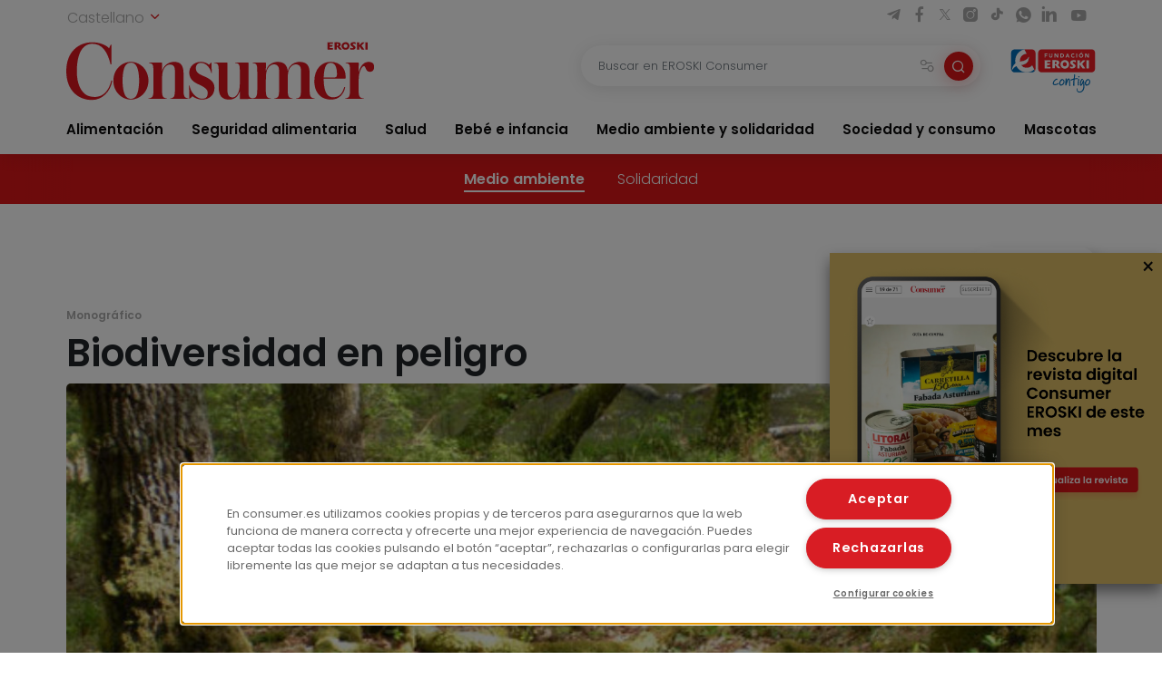

--- FILE ---
content_type: text/html; charset=UTF-8
request_url: https://www.consumer.es/medio-ambiente/biodiversidad.html
body_size: 11359
content:
 <!DOCTYPE html><html lang="es-ES"
prefix="og: https://ogp.me/ns#" > <head> <meta charset="UTF-8"> <meta name="viewport" content="width=device-width, initial-scale=1, shrink-to-fit=no"> <link rel="profile" href="http://gmpg.org/xfn/11"> <link rel="shortcut icon" type="image/png" href="https://www.consumer.es/app/themes/consumer/favicon.png"/> <link rel="icon" href="https://www.consumer.es/app/themes/consumer/c-consumer.png" sizes="32x32" /> <link rel="apple-touch-icon" href="https://www.consumer.es/app/themes/consumer/c-consumer.png" /> <link rel="preload" href="https://www.consumer.es/app/themes/consumer/assets/css/consumer.style.css" as="style"> <link rel="preload" href="https://www.consumer.es/app/themes/consumer/assets/font/2F22C0_0_0.woff2" as="font" type="font/woff2" crossorigin=""> <link rel="preload" href="https://www.consumer.es/app/themes/consumer/assets/font/2F22C0_1_0.woff2" as="font" type="font/woff2" crossorigin=""> <link rel="preload" href="https://www.consumer.es/app/themes/consumer/assets/font/consumer.ttf" as="font" type="font/ttf" crossorigin=""> <script>dataLayer = [{"idioma": "es","categoria": "Medio ambiente y solidaridad","subcategoria": "Medio ambiente","fecha_publicacion": "2010-06-22 01:17:14","autor": "Consumer","pagetype": "monografico"
}];</script><title>Biodiversidad en peligro | Consumer</title><link rel="canonical" href="https://www.consumer.es/medio-ambiente/biodiversidad.html" /><meta property="og:site_name" content="Consumer |" /><meta property="og:type" content="article" /><meta property="og:title" content="Biodiversidad en peligro | Consumer" /><meta property="og:url" content="https://www.consumer.es/medio-ambiente/biodiversidad.html" /><meta property="og:image" content="https://www.consumer.es/app/uploads/2019/07/img_bosque-rio.jpg" /><meta property="og:image:secure_url" content="https://www.consumer.es/app/uploads/2019/07/img_bosque-rio.jpg" /><meta property="og:image:width" content="580" /><meta property="og:image:height" content="435" /><meta property="article:published_time" content="2010-06-22T11:17:14Z" /><meta property="article:modified_time" content="2010-06-22T11:17:14Z" /><meta name="twitter:card" content="summary" /><meta name="twitter:domain" content="www.consumer.es" /><meta name="twitter:title" content="Biodiversidad en peligro | Consumer" /><meta name="twitter:image" content="https://www.consumer.es/app/uploads/2019/07/img_bosque-rio.jpg" /><script type="application/ld+json" class="aioseo-schema">{"@context":"https:\/\/schema.org","@graph":[{"@type":"WebSite","@id":"https:\/\/www.consumer.es\/#website","url":"https:\/\/www.consumer.es\/","name":"Consumer","publisher":{"@id":"https:\/\/www.consumer.es\/#organization"}},{"@type":"Organization","@id":"https:\/\/www.consumer.es\/#organization","name":"Eroski Consumer","url":"https:\/\/www.consumer.es\/","logo":{"@type":"ImageObject","@id":"https:\/\/www.consumer.es\/#organizationLogo","url":"https:\/\/www.consumer.es\/app\/themes\/consumer\/assets\/img\/logo-consumer.svg"},"image":{"@id":"https:\/\/www.consumer.es\/#organizationLogo"}},{"@type":"BreadcrumbList","@id":"https:\/\/www.consumer.es\/medio-ambiente\/biodiversidad.html#breadcrumblist","itemListElement":[{"@type":"ListItem","@id":"https:\/\/www.consumer.es\/#listItem","position":"1","item":{"@id":"https:\/\/www.consumer.es\/#item","name":"Inicio","description":"Las \u00faltimas novedades y la actualidad m\u00e1s completa con informaci\u00f3n rigurosa y pr\u00e1ctica para el Consumidor en Alimentaci\u00f3n, Salud, Beb\u00e9, Mascotas, etc.","url":"https:\/\/www.consumer.es\/"},"nextItem":"https:\/\/www.consumer.es\/medio-ambiente\/#listItem"},{"@type":"ListItem","@id":"https:\/\/www.consumer.es\/medio-ambiente\/#listItem","position":"2","item":{"@id":"https:\/\/www.consumer.es\/medio-ambiente\/#item","name":"Medio ambiente","url":"https:\/\/www.consumer.es\/medio-ambiente\/"},"previousItem":"https:\/\/www.consumer.es\/#listItem"}]},{"@type":"Person","@id":"https:\/\/www.consumer.es\/author\/consumer#author","url":"https:\/\/www.consumer.es\/author\/consumer","name":"consumer","image":{"@type":"ImageObject","@id":"https:\/\/www.consumer.es\/medio-ambiente\/biodiversidad.html#authorImage","url":"https:\/\/secure.gravatar.com\/avatar\/62d15df406338eb3dde2e1e7bb48789a?s=96&d=mm&r=g","width":"96","height":"96","caption":"consumer"}}]}</script><link rel='dns-prefetch' href='//s.w.org' /><link rel='stylesheet' id='consumer-style-css' href='https://www.consumer.es/app/themes/consumer/assets/css/consumer.style.css' type='text/css' media='all' /><script type='text/javascript' id='gtm-js-extra'>
var cns_gtm = {"key":"GTM-M47684D"};
</script><script type='text/javascript' src='https://www.consumer.es/app/themes/consumer/assets/js/components/gtm.js?ver=1' id='gtm-js'></script><script type='text/javascript' src='https://www.consumer.es/app/themes/consumer/assets/js/components/onetrustbikuma.js?ver=1' id='onetrustbikuma-js'></script><script type='text/javascript' src='https://www.consumer.es/wp/wp-includes/js/jquery/jquery.min.js?ver=3.6.0' id='jquery-core-js'></script><link rel="https://api.w.org/" href="https://www.consumer.es/wp-json/" /><link rel="alternate" type="application/json" href="https://www.consumer.es/wp-json/wp/v2/monografico/237954" /><link rel="EditURI" type="application/rsd+xml" title="RSD" href="https://www.consumer.es/wp/xmlrpc.php?rsd" /><link rel="wlwmanifest" type="application/wlwmanifest+xml" href="https://www.consumer.es/wp/wp-includes/wlwmanifest.xml" /> <meta name="generator" content="WordPress 5.8.2" /><link rel='shortlink' href='https://www.consumer.es/?p=237954' /><script type="application/ld+json">{"@context": "https://schema.org",
"@type": "Article","@id": "https://www.consumer.es/medio-ambiente/biodiversidad.html",
"url": "https://www.consumer.es/medio-ambiente/biodiversidad.html",
"mainEntityOfPage": "https://www.consumer.es/medio-ambiente/biodiversidad.html",
"headline": "Biodiversidad en peligro | EROSKI Consumer","description": "","articleBody": "","keywords": "","datePublished": "2010-06-22 13:17:14","dateModified": "2010-06-22 13:17:14","author": {"@type": "Person","name": "consumer","description": "","image": {"@type": "ImageObject","url": "https://secure.gravatar.com/avatar/?s=96&d=mm&r=g",
"height": 96,"width": 96
}},"publisher": {"@type": "Organization","@id": "https:\/\/www.consumer.es","name": "EROSKI Consumer","url": "https:\/\/www.consumer.es","sameAs": [
"https://twitter.com/eroskiconsumer",
"https://www.facebook.com/EroskiConsumer"
],"logo": {"@type": "ImageObject","url": "https://consumer.es/app/themes/consumer/assets/img/logo-consumer.svg",
"width": 300,"height": 56
},"contactPoint": {"@type": "ContactPoint","contactType": "customer support","telephone": "","url": "https:\/\/www.consumer.es\/contacto"}},"image": [
{"@type": "ImageObject","@id": "https://www.consumer.es/app/uploads/2019/07/img_bosque-rio.jpg",
"url": "https://www.consumer.es/app/uploads/2019/07/img_bosque-rio.jpg",
"width": 1200,"height": 900
}],"comment": [],"speakable": {"@type": "SpeakableSpecification","xpath": ["\/html\/head\/title","\/html\/head\/meta[@name='description']\/@content"]
},"isPartOf": {"@type": "WebPage","@id":"https://www.consumer.es/medio-ambiente/biodiversidad.html",
"name":"Biodiversidad en peligro | EROSKI Consumer","url":"https://www.consumer.es/medio-ambiente/biodiversidad.html",
"description":""
}}</script><link rel="icon" href="https://www.consumer.es/app/uploads/2024/01/cropped-android-chrome-512x512-1.png" sizes="32x32" /><link rel="icon" href="https://www.consumer.es/app/uploads/2024/01/cropped-android-chrome-512x512-1.png" sizes="192x192" /><link rel="apple-touch-icon" href="https://www.consumer.es/app/uploads/2024/01/cropped-android-chrome-512x512-1.png" /><meta name="msapplication-TileImage" content="https://www.consumer.es/app/uploads/2024/01/cropped-android-chrome-512x512-1.png" /> </head><body class="monografico-template-default single single-monografico postid-237954"><noscript><iframe src="https://www.googletagmanager.com/ns.html?id=GTM-M47684D" height="0" width="0" style="display:none;visibility:hidden"></iframe></noscript><header class="header" id="header-princicpal"> <nav class="navbar navbar-expand-lg navbar-light bg-white"> <div class="navbar-region-top"> <div class="content"> <div class="language-switcher"> <div class="dropdown show"> <a href="#" role="button" id="dropdownMenuLink" data-toggle="dropdown" aria-haspopup="true" aria-expanded="false"> Castellano <i class="icon icon-chevron-down"></i> </a> <div class="dropdown-menu" aria-labelledby="dropdownMenuLink"> <a cns-lang="eu" rel="nofollow" class="dropdown-item" href="https://www.consumer.es/eu/medio-ambiente-eu/biodibertsitatea-arriskuan.html">Euskara</a><a cns-lang="ca" rel="nofollow" class="dropdown-item" href="https://www.consumer.es/ca/medio-ambiente-ca/biodiversitat-en-perill.html">Català</a><a cns-lang="gl" rel="nofollow" class="dropdown-item" href="https://www.consumer.es/gl/medio-ambiente-gl/biodiversidade-en-perigo.html">Galego</a> </div> </div> </div> <div class="d-lg-block d-none"> <div class="icon-list-social"> <a href="https://t.me/eroskiconsumer" target="_blank" class="icon-enlace icon-list-social-link" title="telegram"> <span class="icon icon-telegram"></span> </a> <a href="https://es-es.facebook.com/EroskiConsumer" target="_blank" class="icon-enlace icon-list-social-link" title="facebook"> <span class="icon icon-facebook-solid"></span> </a> <a href="https://twitter.com/eroskiconsumer?ref_src=twsrc%5Egoogle%7Ctwcamp%5Eserp%7Ctwgr%5Eauthor" target="_blank" class="icon-enlace icon-list-social-link" title="twitter"> <span class="icon icon-twitterX"></span> </a> <a href="https://www.instagram.com/eroskiconsumer_/" target="_blank" class="icon-enlace icon-list-social-link" title="instagram"> <span class="icon icon-instagram-solid"></span> </a> <a href="https://www.tiktok.com/@eroskiconsumer" target="_blank" class="icon-enlace icon-list-social-link" title="tiktok"> <span class="icon icon-tiktok"></span> </a> <a href="https://whatsapp.com/channel/0029VaoAktf7z4kWlLOGnS0j" target="_blank" class="icon-enlace icon-list-social-link" title="whatsapp"> <span class="icon icon-whatsapp"></span> </a> <a href="https://www.linkedin.com/company/eroski-consumer/" target="_blank" class="icon-enlace icon-list-social-link" title="linkedin"> <span class="icon icon-linkedin-solid"></span> </a> <a href="https://www.youtube.com/c/eroskiconsumer" target="_blank" class="icon-enlace icon-list-social-link" title="youtube"> <span class="icon icon-youtube-solid"></span> </a> </div> </div> </div> </div> <div class="navbar-region-middle"> <div class="content"> <div class="sect-1"> <div class="content"> <span class="navbar-toggler" data-toggle="collapse" data-target=".navbarCollapseContent" aria-controls="navbarCollapseContent" aria-expanded="false" aria-label="Toggle navigation"> <span class="icon icon-menu"></span> </span> <div class="brand"> <a class="navbar-brand" href="https://www.consumer.es"><img alt="Logo EROSKI Consumer" title="Logo EROSKI Consumer" src="https://www.consumer.es/app/themes/consumer/assets/img/logo-consumer.svg" width="340" height="65"></a> </div> <div class="search-button"> <span class="searchbar-toggler" data-toggle="collapse" data-target=".searchbarCollapseContent.searchbar-general" aria-controls="searchbarCollapseContent.searchbar-general" aria-expanded="false" aria-label="Toggle navigation"> <span class="icon icon-search"></span> </span> </div> </div> </div> <div class="sect-2"> <div class="content"> <div class="searchbar searchbarCollapseContent searchbar-general collapse "> <form> <div class="form-field search-bar"> <div class="field-text"> <input type="text" class="form-control form-item" id="searchbar-text" form="filter-block" name="search" placeholder="Buscar en EROSKI Consumer" value="" /> <span class="filters-btn-transparent" data-toggle="collapse" data-target="#filter-block" aria-expanded="true" aria-controls="filter-block"> <span class="icon icon-filters"></span> <span class="d-none">Filtrar</span> </span> <button class="search-btn-round" type="submit" form="filter-block"> <span class="icon icon-search"></span> <span class="d-none">Buscar</span> </button> </div> </div> </form></div> <div class="fundacion d-lg-block d-none"> <a class="logo-fundacion" href="https://corporativo.eroski.es/quienes-somos/fundacion-eroski/" target="_blank"><img alt="Logo fundación EROSKI Consumer" title="Logo fundación EROSKI Consumer" src="https://www.consumer.es/app/themes/consumer/assets/img/logo-fundacion-es.svg" width="96" height="48"></a> </div> </div> </div> </div> <form class="filters collapse" id="filter-block" method="get" action="https://www.consumer.es/buscador"> <div class="content"> <div class="filters-header"> <span class="filters-title"><i class="icon icon-filters"></i>Filtros</span> <span class="filters-btn-close" data-toggle="collapse" data-target="#filter-block" aria-expanded="true" aria-controls="filter-block"><i class="icon icon-x"></i><span class="d-none">Cerrar</span></span> </div> <div class="applied-filters"></div> <div class="form-group"> <div class="accordion" id="accordion-filtros"> <div class="accordion-item"> <div class="accordion-header" id="filtros-canales-header"> <span class="accordion-tag" data-toggle="collapse" data-target="#filtros-canales" aria-expanded="true" aria-controls="filtros-canales">Canales</span> </div> <div id="filtros-canales" class="collapse show" aria-labelledby="filtros-canales-header" data-parent="#accordion-filtros"> <div class="accordion-body"> <div class="accordion" id="accordion-filtros-canales"> <div class="accordion-item"> <div class="accordion-header" id="accordion-header-canales"> <div class="accordion-toggler" data-toggle="collapse" data-target="#collapse-subcanales-19" aria-expanded="false" aria-controls="collapse-subcanales-19"> <div class="form-field form-field-checkbox"> <input type="checkbox" id="canal-19" value="19" name="canal[]" > <label for="canal-19" class="item-label">Alimentación</label> </div> </div> </div> <div id="collapse-subcanales-19" class="collapse" aria-labelledby="accordion-header-canales"> <div class="accordion-body"> <div class="form-field form-field-checkbox"> <input type="checkbox" id="canal-33" value="33" name="canal[]" data-parent="canal-19" > <label for="canal-33" class="item-label">Nutrición</label> </div> <div class="form-field form-field-checkbox"> <input type="checkbox" id="canal-35" value="35" name="canal[]" data-parent="canal-19" > <label for="canal-35" class="item-label">En la cocina</label> </div> </div> </div> </div> <div class="accordion-item"> <div class="accordion-header" id="accordion-header-canales"> <div class="accordion-toggler" data-toggle="collapse" data-target="#collapse-subcanales-21" aria-expanded="false" aria-controls="collapse-subcanales-21"> <div class="form-field form-field-checkbox"> <input type="checkbox" id="canal-21" value="21" name="canal[]" > <label for="canal-21" class="item-label">Seguridad alimentaria</label> </div> </div> </div> <div id="collapse-subcanales-21" class="collapse" aria-labelledby="accordion-header-canales"> <div class="accordion-body"> <div class="form-field form-field-checkbox"> <input type="checkbox" id="canal-37" value="37" name="canal[]" data-parent="canal-21" > <label for="canal-37" class="item-label">Consumo seguro</label> </div> <div class="form-field form-field-checkbox"> <input type="checkbox" id="canal-39" value="39" name="canal[]" data-parent="canal-21" > <label for="canal-39" class="item-label">Alimentos a detalle</label> </div> <div class="form-field form-field-checkbox"> <input type="checkbox" id="canal-41" value="41" name="canal[]" data-parent="canal-21" > <label for="canal-41" class="item-label">Riesgos y medidas</label> </div> </div> </div> </div> <div class="accordion-item"> <div class="accordion-header" id="accordion-header-canales"> <div class="accordion-toggler" data-toggle="collapse" data-target="#collapse-subcanales-23" aria-expanded="false" aria-controls="collapse-subcanales-23"> <div class="form-field form-field-checkbox"> <input type="checkbox" id="canal-23" value="23" name="canal[]" > <label for="canal-23" class="item-label">Salud</label> </div> </div> </div> <div id="collapse-subcanales-23" class="collapse" aria-labelledby="accordion-header-canales"> <div class="accordion-body"> <div class="form-field form-field-checkbox"> <input type="checkbox" id="canal-43" value="43" name="canal[]" data-parent="canal-23" > <label for="canal-43" class="item-label">Bienestar</label> </div> <div class="form-field form-field-checkbox"> <input type="checkbox" id="canal-45" value="45" name="canal[]" data-parent="canal-23" > <label for="canal-45" class="item-label">Problemas de salud</label> </div> </div> </div> </div> <div class="accordion-item"> <div class="accordion-header" id="accordion-header-canales"> <div class="accordion-toggler" data-toggle="collapse" data-target="#collapse-subcanales-25" aria-expanded="false" aria-controls="collapse-subcanales-25"> <div class="form-field form-field-checkbox"> <input type="checkbox" id="canal-25" value="25" name="canal[]" > <label for="canal-25" class="item-label">Bebé e infancia</label> </div> </div> </div> <div id="collapse-subcanales-25" class="collapse" aria-labelledby="accordion-header-canales"> <div class="accordion-body"> <div class="form-field form-field-checkbox"> <input type="checkbox" id="canal-47" value="47" name="canal[]" data-parent="canal-25" > <label for="canal-47" class="item-label">Embarazo</label> </div> <div class="form-field form-field-checkbox"> <input type="checkbox" id="canal-49" value="49" name="canal[]" data-parent="canal-25" > <label for="canal-49" class="item-label">Bebés y etapas</label> </div> <div class="form-field form-field-checkbox"> <input type="checkbox" id="canal-51" value="51" name="canal[]" data-parent="canal-25" > <label for="canal-51" class="item-label">Infancia y familia</label> </div> </div> </div> </div> <div class="accordion-item"> <div class="accordion-header" id="accordion-header-canales"> <div class="accordion-toggler" data-toggle="collapse" data-target="#collapse-subcanales-27" aria-expanded="false" aria-controls="collapse-subcanales-27"> <div class="form-field form-field-checkbox"> <input type="checkbox" id="canal-27" value="27" name="canal[]" > <label for="canal-27" class="item-label">Medio ambiente y solidaridad</label> </div> </div> </div> <div id="collapse-subcanales-27" class="collapse" aria-labelledby="accordion-header-canales"> <div class="accordion-body"> <div class="form-field form-field-checkbox"> <input type="checkbox" id="canal-53" value="53" name="canal[]" data-parent="canal-27" > <label for="canal-53" class="item-label">Medio ambiente</label> </div> <div class="form-field form-field-checkbox"> <input type="checkbox" id="canal-55" value="55" name="canal[]" data-parent="canal-27" > <label for="canal-55" class="item-label">Solidaridad</label> </div> </div> </div> </div> <div class="accordion-item"> <div class="accordion-header" id="accordion-header-canales"> <div class="accordion-toggler" data-toggle="collapse" data-target="#collapse-subcanales-29" aria-expanded="false" aria-controls="collapse-subcanales-29"> <div class="form-field form-field-checkbox"> <input type="checkbox" id="canal-29" value="29" name="canal[]" > <label for="canal-29" class="item-label">Sociedad y consumo</label> </div> </div> </div> <div id="collapse-subcanales-29" class="collapse" aria-labelledby="accordion-header-canales"> <div class="accordion-body"> <div class="form-field form-field-checkbox"> <input type="checkbox" id="canal-57" value="57" name="canal[]" data-parent="canal-29" > <label for="canal-57" class="item-label">Economía doméstica</label> </div> <div class="form-field form-field-checkbox"> <input type="checkbox" id="canal-59" value="59" name="canal[]" data-parent="canal-29" > <label for="canal-59" class="item-label">Motor</label> </div> <div class="form-field form-field-checkbox"> <input type="checkbox" id="canal-61" value="61" name="canal[]" data-parent="canal-29" > <label for="canal-61" class="item-label">Viajes</label> </div> <div class="form-field form-field-checkbox"> <input type="checkbox" id="canal-63" value="63" name="canal[]" data-parent="canal-29" > <label for="canal-63" class="item-label">Vivienda</label> </div> <div class="form-field form-field-checkbox"> <input type="checkbox" id="canal-65" value="65" name="canal[]" data-parent="canal-29" > <label for="canal-65" class="item-label">Nuevas tecnologías</label> </div> <div class="form-field form-field-checkbox"> <input type="checkbox" id="canal-67" value="67" name="canal[]" data-parent="canal-29" > <label for="canal-67" class="item-label">Bricolaje</label> </div> <div class="form-field form-field-checkbox"> <input type="checkbox" id="canal-69" value="69" name="canal[]" data-parent="canal-29" > <label for="canal-69" class="item-label">Educación</label> </div> </div> </div> </div> <div class="accordion-item"> <div class="accordion-header" id="accordion-header-canales"> <div class="accordion-toggler" data-toggle="collapse" data-target="#collapse-subcanales-31" aria-expanded="false" aria-controls="collapse-subcanales-31"> <div class="form-field form-field-checkbox"> <input type="checkbox" id="canal-31" value="31" name="canal[]" > <label for="canal-31" class="item-label">Mascotas</label> </div> </div> </div> <div id="collapse-subcanales-31" class="collapse" aria-labelledby="accordion-header-canales"> <div class="accordion-body"> <div class="form-field form-field-checkbox"> <input type="checkbox" id="canal-71" value="71" name="canal[]" data-parent="canal-31" > <label for="canal-71" class="item-label">Tener mascota</label> </div> <div class="form-field form-field-checkbox"> <input type="checkbox" id="canal-73" value="73" name="canal[]" data-parent="canal-31" > <label for="canal-73" class="item-label">Cuidados</label> </div> <div class="form-field form-field-checkbox"> <input type="checkbox" id="canal-75" value="75" name="canal[]" data-parent="canal-31" > <label for="canal-75" class="item-label">Convivencia y psicología</label> </div> </div> </div> </div> </div> </div> </div> </div> <div class="accordion-item"> <div class="accordion-header" id="filtros-tipos-header"> <span class="accordion-tag" data-toggle="collapse" data-target="#filtros-tipos" aria-expanded="true" aria-controls="filtros-tipos">Tipo de contenido</span> </div> <div id="filtros-tipos" class="collapse show" aria-labelledby="filtros-tipos-header"> <div class="accordion-body"> <div class="accordion" id="accordion-filtros-tipos"> <div class="accordion-item"> <div class="accordion-header" id="accordion-header-tipos"> <div class="form-field"> <input type="checkbox" id="tipo-articulo" name="type[]" value="articulo"> <label for="tipo-articulo">Artículos</label> </div> <div class="form-field"> <input type="checkbox" id="tipo-entrevista" name="type[]" value="entrevista"> <label for="tipo-entrevista">Entrevistas</label> </div> <div class="form-field"> <input type="checkbox" id="tipo-analisis_comparativo" name="type[]" value="analisis_comparativo"> <label for="tipo-analisis_comparativo">Análisis comparativos</label> </div> <div class="form-field"> <input type="checkbox" id="tipo-guia" name="type[]" value="guia"> <label for="tipo-guia">Guías</label> </div> <div class="form-field"> <input type="checkbox" id="tipo-video" name="type[]" value="video"> <label for="tipo-video">Vídeos</label> </div> <div class="form-field"> <input type="checkbox" id="tipo-infografia" name="type[]" value="infografia"> <label for="tipo-infografia">Infografías</label> </div> <div class="form-field"> <input type="checkbox" id="tipo-monografico" name="type[]" value="monografico"> <label for="tipo-monografico">Monográficos</label> </div> </div> </div> </div> </div> </div> </div></div> </div> <div class="form-group row"> <div class="col-6"> <div class="form-field"> <label for="fecha-from" class="item-label">Fecha desde</label> <div class="field-date"> <input type="date" class="form-control form-item" id="fecha-from" name="from" value=""> </div></div> </div> <div class="col-6"> <div class="form-field"> <label for="fecha-to" class="item-label">Hasta</label> <div class="field-date"> <input type="date" class="form-control form-item" id="fecha-to" name="to" value=""> </div></div> </div> </div> <div class="form-field"> <label for="firma" class="item-label">Autor</label> <div class="field-text"> <select id="firma" name="firma[]" class="form-control form-item select2"> </select> </div></div> <div class="form-actions"> <div class="form-group row"> <div class="col-6"> <input type="button" class="btn btn-outline-secondary filters-btn-clear" value="Borrar"> </div> <div class="col-6"> <input type="submit" class="btn btn-primary" value="Aplicar"> </div> </div> </div> </div> </form> </div> <div class="collapse navbarCollapseContent navbar-collapse navbar-region-bottom"> <div class="content py-lg-0 py-3"> <ul id="menu-menu-principal" class="navbar-nav"><li class="nav-item dropdown"><a class="nav-link" href="https://www.consumer.es/alimentacion">Alimentación</a><span id="navbarDropdown-25" class="icon icon-chevron-down" role="button" data-toggle="dropdown" aria-haspopup="true" aria-expanded="false"></span><div class="dropdown-menu" aria-labelledby="navbarDropdown-25"><div class="dropdown-menu-content"><a class="nav-link dropdown-item" href="https://www.consumer.es/alimentacion/nutricion">Nutrición</a><a class="nav-link dropdown-item" href="https://www.consumer.es/alimentacion/en-la-cocina">En la cocina</a></div></div></li><li class="nav-item dropdown"><a class="nav-link" href="https://www.consumer.es/seguridad-alimentaria">Seguridad alimentaria</a><span id="navbarDropdown-30" class="icon icon-chevron-down" role="button" data-toggle="dropdown" aria-haspopup="true" aria-expanded="false"></span><div class="dropdown-menu" aria-labelledby="navbarDropdown-30"><div class="dropdown-menu-content"><a class="nav-link dropdown-item" href="https://www.consumer.es/seguridad-alimentaria/consumo-seguro">Consumo seguro</a><a class="nav-link dropdown-item" href="https://www.consumer.es/seguridad-alimentaria/alimentos-a-detalle">Alimentos a detalle</a><a class="nav-link dropdown-item" href="https://www.consumer.es/seguridad-alimentaria/riesgos-y-medidas">Riesgos y medidas</a></div></div></li><li class="nav-item dropdown"><a class="nav-link" href="https://www.consumer.es/salud">Salud</a><span id="navbarDropdown-34" class="icon icon-chevron-down" role="button" data-toggle="dropdown" aria-haspopup="true" aria-expanded="false"></span><div class="dropdown-menu" aria-labelledby="navbarDropdown-34"><div class="dropdown-menu-content"><a class="nav-link dropdown-item" href="https://www.consumer.es/salud/bienestar">Bienestar</a><a class="nav-link dropdown-item" href="https://www.consumer.es/salud/problemas-de-salud">Problemas de salud</a></div></div></li><li class="nav-item dropdown"><a class="nav-link" href="https://www.consumer.es/bebe">Bebé e infancia</a><span id="navbarDropdown-37" class="icon icon-chevron-down" role="button" data-toggle="dropdown" aria-haspopup="true" aria-expanded="false"></span><div class="dropdown-menu" aria-labelledby="navbarDropdown-37"><div class="dropdown-menu-content"><a class="nav-link dropdown-item" href="https://www.consumer.es/bebe/embarazo">Embarazo</a><a class="nav-link dropdown-item" href="https://www.consumer.es/bebe/bebes-y-etapas">Bebés y etapas</a><a class="nav-link dropdown-item" href="https://www.consumer.es/bebe/infancia-y-familia">Infancia y familia</a></div></div></li><li class="nav-item dropdown"><a class="nav-link" href="https://www.consumer.es/medio-ambiente-solidaridad">Medio ambiente y solidaridad</a><span id="navbarDropdown-46" class="icon icon-chevron-down" role="button" data-toggle="dropdown" aria-haspopup="true" aria-expanded="false"></span><div class="dropdown-menu" aria-labelledby="navbarDropdown-46"><div class="dropdown-menu-content"><a class="nav-link dropdown-item" href="https://www.consumer.es/medio-ambiente-solidaridad/medio-ambiente">Medio ambiente</a><a class="nav-link dropdown-item" href="https://www.consumer.es/medio-ambiente-solidaridad/solidaridad">Solidaridad</a></div></div></li><li class="nav-item dropdown"><a class="nav-link" href="https://www.consumer.es/sociedad-consumo">Sociedad y consumo</a><span id="navbarDropdown-50" class="icon icon-chevron-down" role="button" data-toggle="dropdown" aria-haspopup="true" aria-expanded="false"></span><div class="dropdown-menu" aria-labelledby="navbarDropdown-50"><div class="dropdown-menu-content"><a class="nav-link dropdown-item" href="https://www.consumer.es/sociedad-consumo/economia-domestica">Economía doméstica</a><a class="nav-link dropdown-item" href="https://www.consumer.es/sociedad-consumo/motor">Motor</a><a class="nav-link dropdown-item" href="https://www.consumer.es/sociedad-consumo/viajes">Viajes</a><a class="nav-link dropdown-item" href="https://www.consumer.es/sociedad-consumo/vivienda">Vivienda</a><a class="nav-link dropdown-item" href="https://www.consumer.es/sociedad-consumo/tecnologia">Nuevas tecnologías</a><a class="nav-link dropdown-item" href="https://www.consumer.es/sociedad-consumo/bricolaje">Bricolaje</a><a class="nav-link dropdown-item" href="https://www.consumer.es/sociedad-consumo/educacion">Educación</a></div></div></li><li class="nav-item dropdown"><a class="nav-link" href="https://www.consumer.es/mascotas">Mascotas</a><span id="navbarDropdown-61" class="icon icon-chevron-down" role="button" data-toggle="dropdown" aria-haspopup="true" aria-expanded="false"></span><div class="dropdown-menu" aria-labelledby="navbarDropdown-61"><div class="dropdown-menu-content"><a class="nav-link dropdown-item" href="https://www.consumer.es/mascotas/tener-mascota">Tener mascota</a><a class="nav-link dropdown-item" href="https://www.consumer.es/mascotas/cuidados">Cuidados</a><a class="nav-link dropdown-item" href="https://www.consumer.es/mascotas/convivencia-y-psicologia">Convivencia y psicología</a></div></div></li></ul> <div class="d-lg-none d-block"> <div class="sidebar-recursos card card-wrap"> <div class="featured-links"><div class="card card-wrap card-articulo"> <a class="card-hover-link" target="_blank"href="https://revista.consumer.es" title="EROSKI Consumer"> <div class="card-row"> <div class="card-col-imagen"> <div class="card-img card-imagen"> <img class="img-fluid" src="https://www.consumer.es/app/uploads/fly-images/342/revista-45x45-cc.png" width="45" height="45" alt="Revista" title="revista"> </div> </div> <div class="card-col-cuerpo"> <div class="card-body card-cuerpo"> <div class="card-category"> <small class="card-category-type">Revista</small> </div> <div class="card-title card-titulo">EROSKI Consumer</div> </div> </div> </div> </a></div><div class="card card-wrap card-articulo"> <a class="card-hover-link" href="/alimentacion/recetas" title="Menús y recetas"> <div class="card-row"> <div class="card-col-imagen"> <div class="card-img card-imagen"> <img class="img-fluid" src="https://www.consumer.es/app/uploads/fly-images/151/menus-y-recetas-45x45-cc.png" width="45" height="45" alt="Menús y recetas" title="Menús y recetas"> </div> </div> <div class="card-col-cuerpo"> <div class="card-body card-cuerpo"> <div class="card-category"> <small class="card-category-type">Guía</small> </div> <div class="card-title card-titulo">Menús y recetas</div> </div> </div> </div> </a></div><div class="card card-wrap card-articulo"> <a class="card-hover-link" href="https://caminodesantiago.consumer.es/" title="Camino de santiago"> <div class="card-row"> <div class="card-col-imagen"> <div class="card-img card-imagen"> <img class="img-fluid" src="https://www.consumer.es/app/uploads/fly-images/305076/camino-de-santiago-1-45x45-cc.png" width="45" height="45" alt="Camino de Santiago" title="camino-de-santiago"> </div> </div> <div class="card-col-cuerpo"> <div class="card-body card-cuerpo"> <div class="card-category"> <small class="card-category-type">Guía</small> </div> <div class="card-title card-titulo">Camino de santiago</div> </div> </div> </div> </a></div><div class="card card-wrap card-articulo"> <a class="card-hover-link" target="_blank"href="https://www.escueladealimentacion.es/es" title="Escuela de alimentación"> <div class="card-row"> <div class="card-col-imagen"> <div class="card-img card-imagen"> <img class="img-fluid" src="https://www.consumer.es/app/uploads/fly-images/341/escuela-de-alimentacion-45x45-cc.png" width="45" height="45" alt="Escuela de alimentación" title="escuela-de-alimentacion"> </div> </div> <div class="card-col-cuerpo"> <div class="card-body card-cuerpo"> <div class="card-category"> <small class="card-category-type">Programa</small> </div> <div class="card-title card-titulo">Escuela de alimentación</div> </div> </div> </div> </a></div></div> <div class="resources-menu"> <div class="menu-header"> <i class="icon icon-settings icon-primary"></i> <span class="menu-title">Recursos</span> </div> <div class="menu-content"> <div class="resources-item"> <div class="accordion" id="accordion-resources-1"> <div class="accordion-item"> <div class="accordion-header" id="resources-heading-1"> <div class="accordion-title"> <span class="accordion-toggler"><a href="https://www.consumer.es/guias">Guías</a><i class="icon icon-chevron-down" data-toggle="collapse" data-target="#collapse-resources-1" aria-expanded="false" aria-controls="collapse-resources-1"></i></span> </div> </div> <div id="collapse-resources-1" class="collapse" aria-labelledby="resources-heading-1" data-parent="#accordion-resources-1"> <div class="accordion-body"> <a target="_blank" href="/app/uploads/guias/es/obesidad_infantil.pdf">Obesidad Infantil</a> <a target="_blank" href="https://caminodesantiago.consumer.es/">Camino de santiago</a> <a target="_blank" href="/alimentacion/recetas">Menús y recetas</a> <a target="_blank" href="https://frutas.consumer.es/">Frutas</a> <a target="_blank" href="https://verduras.consumer.es/">Verduras y hortalizas</a> <a target="_blank" href="https://pescadosymariscos.consumer.es/">Pescados y mariscos</a> <a target="_blank" href="https://saludyalimentacion.consumer.es/">Salud y alimentación</a> <a target="_blank" href="https://trabajoyalimentacion.consumer.es/">Trabajo y alimentación</a> <a target="_blank" href="https://sexoysalud.consumer.es/">Sexo y salud</a> <a target="_blank" href="https://comprasostenible.consumer.es/">Compra sostenible</a> <a target="_blank" href="/app/uploads/guias/es/guiapracticadeestilosdevida.pdf">Pasión por la vida</a> <a target="_blank" href="https://bebe.consumer.es/">Guía del bebé</a> </div> </div> </div> </div> </div> <div class="resources-item"> <a href="https://www.consumer.es/infografias">Infografías</a> </div> <div class="resources-item"> <a href="https://www.consumer.es/monograficos">Monográficos</a> </div> <div class="resources-item"> <a href="https://www.consumer.es/videos">Vídeos</a> </div> </div></div></div> <div class="icon-list-social"> <a href="https://t.me/eroskiconsumer" target="_blank" class="icon-enlace icon-list-social-link" title="telegram"> <span class="icon icon-telegram"></span> </a> <a href="https://es-es.facebook.com/EroskiConsumer" target="_blank" class="icon-enlace icon-list-social-link" title="facebook"> <span class="icon icon-facebook-solid"></span> </a> <a href="https://twitter.com/eroskiconsumer?ref_src=twsrc%5Egoogle%7Ctwcamp%5Eserp%7Ctwgr%5Eauthor" target="_blank" class="icon-enlace icon-list-social-link" title="twitter"> <span class="icon icon-twitterX"></span> </a> <a href="https://www.instagram.com/eroskiconsumer_/" target="_blank" class="icon-enlace icon-list-social-link" title="instagram"> <span class="icon icon-instagram-solid"></span> </a> <a href="https://www.tiktok.com/@eroskiconsumer" target="_blank" class="icon-enlace icon-list-social-link" title="tiktok"> <span class="icon icon-tiktok"></span> </a> <a href="https://whatsapp.com/channel/0029VaoAktf7z4kWlLOGnS0j" target="_blank" class="icon-enlace icon-list-social-link" title="whatsapp"> <span class="icon icon-whatsapp"></span> </a> <a href="https://www.linkedin.com/company/eroski-consumer/" target="_blank" class="icon-enlace icon-list-social-link" title="linkedin"> <span class="icon icon-linkedin-solid"></span> </a> <a href="https://www.youtube.com/c/eroskiconsumer" target="_blank" class="icon-enlace icon-list-social-link" title="youtube"> <span class="icon icon-youtube-solid"></span> </a> </div> </div> </div> </div> </nav></header><div id="submenu"> <div class="menu-canal"> <a class="nav-link" href="https://www.consumer.es/medio-ambiente-solidaridad">Medio ambiente y solidaridad</a> </div> <div class="navbar menu-subcanal"> <div class="navbar-items"> <div class="navbar-items-wrap"> <ul class="navbar-nav d-inline-block"> <li class="nav-item"> <a class="nav-link active" href="https://www.consumer.es/medio-ambiente-solidaridad/medio-ambiente">Medio ambiente</a> </li> <li class="nav-item"> <a class="nav-link" href="https://www.consumer.es/medio-ambiente-solidaridad/solidaridad">Solidaridad</a> </li> </ul> </div> </div> </div></div> <div id="page-monografico" class="page-post"> <div class="block block-post"> <div class="container"> <div class="row"> <div class="ttselhuyar d-flex flex-column w-100 align-items-end position-sticky pr-3 mb-3"> <tts-component id="host"></tts-component> </div> <section class="col-12"> <article id="content-sidebar"> <header class="block-post-header"> <p class="block-post-header-category mb-2">Monográfico</p> <h1 class="block-post-header-title h1-responsive">Biodiversidad en peligro</h1> <div class="block-post-header-img"> <figure> <picture><source media="(max-width: 767px)" srcset="https://www.consumer.es/app/uploads/fly-images/237958/img_bosque-rio-345x220-cc.jpg" width="345" height="220"><img class="block-post-header-img img-fluid rounded" src="https://www.consumer.es/app/uploads/fly-images/237958/img_bosque-rio-1200x550-cc.jpg" width="1200" height="550" alt="Img bosque rio" title="img_bosque-rio"></picture> <figcaption class="img-figcaption"> <div class="autor"> <span>Imagen: </span> <a href="http://www.flickr.com/people/mmgl/" target="_blank">MMGL</a> </div> </figcaption> </figure> </div> </header> <div class="monografico-content"> <div class="wrapper d-flex flex-lg-row-reverse flex-column align-items-start"> <div id="content-sidebar"> <div class="monografico-body"> <p></p> </div> <div id="monografico-indice" class="monografico-indice"> <ul> <li class="monografico-indice__title">Contenidos de este monográfico:</li> <li class="monografico-indice__item"> <a href="#grupo-monografico-1">Conservación de la Biodiversidad</a> </li> <li class="monografico-indice__item"> <a href="#grupo-monografico-2">Entrevistas</a> </li> </ul> </div> <div class="monografico-grupos"> <section id="grupo-monografico-1"> <div class="monografico-grupo row align-items-center anchor-offset"> <div class="monografico-grupo__img col-lg-3"> <div class="monografico-grupo__img__wrapper"><picture><source media="(max-width: 767px)" srcset="https://www.consumer.es/app/uploads/fly-images/237953/bosque-rio.xl_-690x330-cc.jpg" width="690" height="330"><img class="img-fluid rounded" loading="lazy" src="https://www.consumer.es/app/uploads/fly-images/237953/bosque-rio.xl_-225x180-cc.jpg" width="225" height="180" alt="" title="bosque-rio.xl.jpg"></picture> </div> </div> <div class="monografico-grupo__head col-lg-9"> <h2 class="monografico-grupo__title"> Conservación de la Biodiversidad </h2> <div class="monografico-grupo__body"> De su cuidado y mantenimiento depende el futuro de la humanidad </div> </div> </div> <div class="monografico-grupo__block"> <div class="monografico-grupo__articulos row cl-md collapselist"> <a href="https://www.consumer.es/medio-ambiente/conservacion-de-la-biodiversidad.html" target="_blank" class="monografico-grupo__articulo articulo-list col-lg-4"> <span class="articulo-list__wrapper"> <small> <span class="articulo-list__categoria"> Medio ambiente</span> </small> <span class="articulo-list__title"> Conservación de la Biodiversidad </span> </span></a> <a href="http://www.consumer.es/web/es/medio_ambiente/naturaleza/2010/06/21/193856.php" target="_blank" class="monografico-grupo__articulo articulo-list col-lg-4"> <span class="articulo-list__wrapper"> <small> <span class="articulo-list__tipo"> Enlace</span> </small> <span class="articulo-list__title"> Biodiversidad en España </span> </span></a> <a href="https://www.consumer.es/medio-ambiente/biodiversidad-2-2.html" target="_blank" class="monografico-grupo__articulo articulo-list col-lg-4"> <span class="articulo-list__wrapper"> <small> <span class="articulo-list__categoria"> Medio ambiente</span> </small> <span class="articulo-list__title"> Biodiversidad </span> </span></a> <a href="https://revista.consumer.es/portada/la-fragilidad-de-la-biodiversidad-llamada-de-atencion-al-desarrollo-sostenible.html" target="_blank" class="monografico-grupo__articulo articulo-list col-lg-4"> <span class="articulo-list__wrapper"> <small> <span class="articulo-list__tipo"> Enlace</span> </small> <span class="articulo-list__title"> La fragilidad de la biodiversidad, llamada de atención al desarrollo sostenible </span> </span></a> <a href="https://www.consumer.es/medio-ambiente/puntos-calientes-de-biodiversidad.html" target="_blank" class="monografico-grupo__articulo articulo-list col-lg-4"> <span class="articulo-list__wrapper"> <small> <span class="articulo-list__categoria"> Medio ambiente</span> </small> <span class="articulo-list__title"> Puntos calientes de biodiversidad </span> </span></a> <a href="https://www.consumer.es/medio-ambiente/ley-del-patrimonio-natural-y-la-biodiversidad.html" target="_blank" class="monografico-grupo__articulo articulo-list col-lg-4"> <span class="articulo-list__wrapper"> <small> <span class="articulo-list__categoria"> Medio ambiente</span> </small> <span class="articulo-list__title"> Ley del Patrimonio Natural y la Biodiversidad </span> </span></a> <a href="https://revista.consumer.es/portada/almacenes-de-biodiversidad-agricola.html" target="_blank" class="monografico-grupo__articulo articulo-list col-lg-4"> <span class="articulo-list__wrapper"> <small> <span class="articulo-list__tipo"> Enlace</span> </small> <span class="articulo-list__title"> Almacenes de biodiversidad agrícola </span> </span></a> <a href="https://www.consumer.es/medio-ambiente/bancos-de-biodiversidad-el-mercado-de-los-ecosistemas.html" target="_blank" class="monografico-grupo__articulo articulo-list col-lg-4"> <span class="articulo-list__wrapper"> <small> <span class="articulo-list__categoria"> Medio ambiente</span> </small> <span class="articulo-list__title"> Bancos de biodiversidad: el mercado de los ecosistemas </span> </span></a> <a href="https://www.consumer.es/medio-ambiente/biodiversidad-marina-en-peligro.html" target="_blank" class="monografico-grupo__articulo articulo-list col-lg-4"> <span class="articulo-list__wrapper"> <small> <span class="articulo-list__categoria"> Medio ambiente</span> </small> <span class="articulo-list__title"> Biodiversidad marina en peligro </span> </span></a> <a href="https://www.consumer.es/medio-ambiente/biodiversidad-subterranea.html" target="_blank" class="monografico-grupo__articulo articulo-list col-lg-4"> <span class="articulo-list__wrapper"> <small> <span class="articulo-list__categoria"> Medio ambiente</span> </small> <span class="articulo-list__title"> Biodiversidad subterránea </span> </span></a> <a href="https://www.consumer.es/medio-ambiente/biodiversidad-domestica-en-peligro.html" target="_blank" class="monografico-grupo__articulo articulo-list col-lg-4"> <span class="articulo-list__wrapper"> <small> <span class="articulo-list__categoria"> Medio ambiente</span> </small> <span class="articulo-list__title"> Biodiversidad doméstica en peligro </span> </span></a> <div class="cl-action"> <button class="cl-button btn btn-outline-secondary" data-keep="3" data-target="#collapse-monografico-1" data-toggle="collapse" aria-expanded="false"> <span class="false">Ver más</span> <span class="true">Ver menos</span> <i class="icon icon-chevron-down"></i> </button> </div> </div> </div></section> <section id="grupo-monografico-2"> <div class="monografico-grupo row align-items-center anchor-offset"> <div class="monografico-grupo__img col-lg-3"> <div class="monografico-grupo__img__wrapper"><picture><source media="(max-width: 767px)" srcset="https://www.consumer.es/app/uploads/fly-images/133296/img_directora1-690x330-cc.jpg" width="690" height="330"><img class="img-fluid rounded" loading="lazy" src="https://www.consumer.es/app/uploads/fly-images/133296/img_directora1-225x180-cc.jpg" width="225" height="180" alt="Img directora" title="img_directora1"></picture> </div> </div> <div class="monografico-grupo__head col-lg-9"> <h2 class="monografico-grupo__title"> Entrevistas </h2> <div class="monografico-grupo__body"> España es el país con mayor biodiversidad de Europa </div> </div> </div> <div class="monografico-grupo__block"> <div class="monografico-grupo__articulos row cl-md collapselist"> <a href="https://www.consumer.es/medio-ambiente/maria-artola-directora-de-la-fundacion-biodiversidad.html" target="_blank" class="monografico-grupo__articulo articulo-list col-lg-4"> <span class="articulo-list__wrapper"> <small> <span class="articulo-list__categoria"> Medio ambiente</span> <span class="articulo-list__tipo"> Entrevista</span> </small> <span class="articulo-list__title"> María Artola/ Directora de la Fundación Biodiversidad </span> </span></a> <a href="https://revista.consumer.es/portada/es-el-momento-de-tomarse-lo-de-donana-muy-en-serio.html" target="_blank" class="monografico-grupo__articulo articulo-list col-lg-4"> <span class="articulo-list__wrapper"> <small> <span class="articulo-list__tipo"> Enlace</span> </small> <span class="articulo-list__title"> "Es el momento de tomarse lo de Doñana muy en serio" </span> </span></a> <div class="cl-action"> <button class="cl-button btn btn-outline-secondary" data-keep="3" data-target="#collapse-monografico-2" data-toggle="collapse" aria-expanded="false"> <span class="false">Ver más</span> <span class="true">Ver menos</span> <i class="icon icon-chevron-down"></i> </button> </div> </div> </div></section> </div> <div class="post_rrss text-center p-3 mt-3 bg-light"> Sigue a Consumer en <a href="https://www.instagram.com/eroskiconsumer_/" target="_blank" title="Instagram">Instagram</a>, <a href="https://twitter.com/eroskiconsumer" target="_blank" title="X">X</a>, <a href="https://www.threads.net/@eroskiconsumer_" target="_blank" title="Threads">Threads</a>, <a href="https://www.facebook.com/EroskiConsumer/" target="_blank" title="Facebook">Facebook</a>, <a href="https://es.linkedin.com/company/eroski-consumer" target="_blank" title="Linkedin">Linkedin</a>, <a href="https://www.whatsapp.com/channel/0029VaoAktf7z4kWlLOGnS0j" target="_blank" title="Whatsapp">Whatsapp</a>, <a href="https://t.me/eroskiconsumer" target="_blank" title="Telegram">Telegram</a> o <a href="https://www.youtube.com/user/consumereroski" target="_blank" title="Youtube">Youtube</a></div> </div> <nav id="sidebar-menu" class="active sidebar-expanded card card-wrap">  <ul class="list-unstyled components d-flex flex-lg-column flex-md-row justify-content-center"> <li class="components-item" data-toggle="tooltip" data-html="true" data-placement="auto" title="Índice"> <a href="#monografico-indice" class="components-item-link"><i class="icon icon-list icon-primary"></i><span class="label">Índice</span></a> </li> <li class="components-item"> <ul class="list-RRSS a2a_kit"> <li class="components-item show"> <a class="a2a_dd components-item-link"> <i class="icon icon-share-2 icon-primary"></i> <span class="label">Compartir</span> </a> </li></ul> </li> </ul></nav> </div> </div> <footer class="monografico-footer p-0"> <div id="newsletter"><div class="block block-newsletter row"> <div class="col-lg-11 offset-lg-1"> <div class="newsletter newsletter--post bg-gray-light ml-lg-4"> <div class="newsletter__wrapper"> <div class="newsletter__head"> <h2>Boletines EROSKI Consumer</h2> <p>Para estar al día y no perderte ninguna novedad en EROSKI Consumer, suscríbete nuestros boletines gratuitos.</p> </div><form id="newsletter-form" class="newsletter__form" method="post"> <div class="form-field"> <div class="field-text mb-3"> <input type="email" class="form-control form-item" id="newsletter-email" name="newsletter_email" placeholder="Email"> </div> </div> <div id="checks-boletines" class="block-tabs bg-gray p-md-4 p-3 rounded"> <div class="form-field"> <input type="checkbox" id="check_lo_mejor" value="1" name="lo_mejor"> <label for="check_lo_mejor" class="label-suscripcion">Suscríbete al boletín de Lo Mejor de la semana</label> </div> <div class="d-flex"> <div class="form-field"> <input type="checkbox" id="check_revista" value="1" name="revista"><label for="check_revista" class="label-suscripcion">Suscríbete al boletín de la revista mensual EROSKI Consumer</label> </div> <div class="select ml-3"> <select class="select-2" name="revista_idioma" id="select-revista-idioma"> <option value="es">ES</option> <option value="eu">EU</option> <option value="ca">CA</option> <option value="gl">GL</option> </select> </div> </div> </div> <div id="campo-politicas" class="block-tabs px-md-4 pb-0 pt-md-4 pt-3 px-3"> <div class="form-field"> <input type="checkbox" id="check_politicas" name="check_politicas" value="1"> <label class="label-politicas" for="check_politicas"> He leído y acepto las <a href="https://www.consumer.es/politica-de-proteccion-de-datos" class="underline-link" target="_blank">políticas de privacidad</a> </label> </div> </div> <button type="submit" class="btn btn-primary btn--large mt-md-4 mt-3">¡Subscríbete!</button></form></div> </div> </div></div></div> </footer> </article> </section> </div> </div> </div></div><button class="back-to-top" type="button"><i class="icon icon-arrow-up"></i></button>  <footer class="footer mt-auto bg-white footer-light"> <div class="container"> <div class="footer-top row justify-content-between"> <div class="col-lg-3 pr-lg-4 footer-top-brand"> <div class="mb-4"> <img loading="lazy" class="img-fluid" src="https://www.consumer.es/app/themes/consumer/assets/img/logotipo_consumer_rojo.svg" alt="logotipo consumer rojo"> </div> <p>Información útil y práctica sobre consumo para tu día a día</p> <div class="icon-list-social mt-lg-4 mt-2 mb-5 mb-lg-0"> <a href="https://t.me/eroskiconsumer" target="_blank" class="icon-enlace icon-list-social-link" title="telegram"> <span class="icon icon-telegram"></span> </a> <a href="https://es-es.facebook.com/EroskiConsumer" target="_blank" class="icon-enlace icon-list-social-link" title="facebook"> <span class="icon icon-facebook-solid"></span> </a> <a href="https://twitter.com/eroskiconsumer?ref_src=twsrc%5Egoogle%7Ctwcamp%5Eserp%7Ctwgr%5Eauthor" target="_blank" class="icon-enlace icon-list-social-link" title="twitter"> <span class="icon icon-twitterX"></span> </a> <a href="https://www.instagram.com/eroskiconsumer_/" target="_blank" class="icon-enlace icon-list-social-link" title="instagram"> <span class="icon icon-instagram-solid"></span> </a> <a href="https://www.tiktok.com/@eroskiconsumer" target="_blank" class="icon-enlace icon-list-social-link" title="tiktok"> <span class="icon icon-tiktok"></span> </a> <a href="https://whatsapp.com/channel/0029VaoAktf7z4kWlLOGnS0j" target="_blank" class="icon-enlace icon-list-social-link" title="whatsapp"> <span class="icon icon-whatsapp"></span> </a> <a href="https://www.linkedin.com/company/eroski-consumer/" target="_blank" class="icon-enlace icon-list-social-link" title="linkedin"> <span class="icon icon-linkedin-solid"></span> </a> <a href="https://www.youtube.com/c/eroskiconsumer" target="_blank" class="icon-enlace icon-list-social-link" title="youtube"> <span class="icon icon-youtube-solid"></span> </a> </div> </div> <div class="col-lg-9"> <div class="row justify-content-end"> <div class="footer-top-canales col-lg-4 col-md-3 col-7 mb-5 mb-lg-0"> <div class="h5 footer-title">Canales</div> <ul class="nav navbar-nav mb-0"> <li class="nav-item"> <a class="nav-link" href="https://www.consumer.es/alimentacion" title="Alimentación">Alimentación</a> </li> <li class="nav-item"> <a class="nav-link" href="https://www.consumer.es/seguridad-alimentaria" title="Seguridad alimentaria">Seguridad alimentaria</a> </li> <li class="nav-item"> <a class="nav-link" href="https://www.consumer.es/salud" title="Salud">Salud</a> </li> <li class="nav-item"> <a class="nav-link" href="https://www.consumer.es/bebe" title="Bebé e infancia">Bebé e infancia</a> </li> <li class="nav-item"> <a class="nav-link" href="https://www.consumer.es/medio-ambiente-solidaridad" title="Medio ambiente y solidaridad">Medio ambiente y solidaridad</a> </li> <li class="nav-item"> <a class="nav-link" href="https://www.consumer.es/sociedad-consumo" title="Sociedad y consumo">Sociedad y consumo</a> </li> <li class="nav-item"> <a class="nav-link" href="https://www.consumer.es/mascotas" title="Mascotas">Mascotas</a> </li> </ul> </div> <div class="footer-top-recursos col-lg-2 col-md-3 col-5 mb-5 mb-lg-0"> <div class="h5 footer-title">Recursos</div> <ul id="menu-recursos-footer" class="nav navbar-nav mb-0"> <li class="nav-item"> <a href="https://revista.consumer.es" class="nav-link">Revista</a> </li> <li class="nav-item"> <a href="https://www.consumer.es/guias" class="nav-link">Guías</a> </li> <li class="nav-item"> <a href="https://www.consumer.es/infografias" class="nav-link">Infografías</a> </li> <li class="nav-item"> <a href="https://www.consumer.es/videos" class="nav-link">Vídeos</a> </li> <li class="nav-item"> <a href="https://www.consumer.es/monograficos" class="nav-link">Monográficos</a> </li> </ul> </div> <div class="footer-top-info col-lg-3 col-md-3 col-sm-12 pt-5 py-md-0 order-md-1 order-2"> <div class="h5 footer-title">Más información</div> <ul id="menu-info-footer" class="nav navbar-nav mb-0"> <li class="nav-item"> <a href="https://www.consumer.es/quienes-somos" class="nav-link" title="¿Quiénes somos?">¿Quiénes somos?</a> </li> <li class="nav-item"> <a href="https://www.consumer.es/hemeroteca" class="nav-link" title="Hemeroteca">Hemeroteca</a> </li> <li class="nav-item"> <a href="https://www.consumer.es/contacto" class="nav-link" title="Contacto">Contacto</a> </li> <li class="nav-item"> <a href="https://www.consumer.es/prensa" class="nav-link" title="Prensa">Prensa</a> </li> <li class="nav-item"> <a href="https://corpus.consumer.es/i18n/setlang/?language=es" class="nav-link" title="Corpus" target="_blank">Corpus Lingüístico Consumer</a> </li> </ul> </div> <div class="footer-top-app col-lg-3 col-md-3 col-sm-12 py-4 py-md-0 order-md-2 order-1"> <div class="h5 footer-title">Nuestras Apps</div> <div class="row app-items"> <div class="col-sm-12 my-2 app-item"> <div class="app-item-revista d-flex flex-column pb-2"> <p class="app-item-title font-weight-bold mb-1">App de recetas</p> <div class="icon-list-apps mt-auto"> <a href="https://play.google.com/store/apps/details?id=com.eroskiconsumer.recetas" target="_blank" class="icon-enlace icon-app-link" title="google play"><span class="icon icon-g-play-white"><span class="path1"></span><span class="path2"></span><span class="path3"></span><span class="path4"></span><span class="path5"></span><span class="path6"></span><span class="path7"></span><span class="path8"></span><span class="path9"></span></span></a> <a href="https://apps.apple.com/es/app/recetas/id507057591?ign-mpt=uo%3D2" target="_blank" class="icon-enlace icon-app-link" title="app store"><span class="icon icon-app-store"><span class="path1"></span><span class="path2"></span><span class="path3"></span><span class="path4"></span><span class="path5"></span><span class="path6"></span></span></a> </div> </div> </div> <div class="col-sm-12 my-2 app-item"> <div class="app-item-camino d-flex flex-column pb-2"> <p class="app-item-title font-weight-bold mb-1">App del Camino de Santiago</p> <div class="icon-apps mt-auto"> <a href="https://play.google.com/store/apps/details?id=com.eroskiconsumer.caminodesantiago" class="icon-enlace icon-app-link" title="google play" target="_blank"> <span class="icon icon-g-play-white"> <span class="path1"></span><span class="path2"></span><span class="path3"></span><span class="path4"></span><span class="path5"></span><span class="path6"></span><span class="path7"></span><span class="path8"></span><span class="path9"></span></span></a> <a href="https://apps.apple.com/es/app/camino/id378279011" class="icon-enlace icon-app-link" title="app store" target="_blank"><span class="icon icon-app-store"><span class="path1"></span><span class="path2"></span><span class="path3"></span><span class="path4"></span><span class="path5"></span><span class="path6"></span></span></a> </div> </div> </div> </div> </div> </div> </div> </div> <div class="footer-bottom row no-gutters justify-content-lg-start justify-content-center align-items-center pb-sm-3 pb-5"> <div class="col-lg-auto col-12 order-lg-1 order-4 footer-bottom-brand"> <a href="https://corporativo.eroski.es/quienes-somos/fundacion-eroski/" target="_black" title="Fundación Eroski"> <img loading="lazy" class="img-fluid" src="https://www.consumer.es/app/themes/consumer/assets/img/logo-fundacion-es.svg" alt="Logo fundación"> </a> </div> <div class="col-lg-auto col-12 order-lg-2 order-1 footer-bottom-copywrite"> <span>© Fundación EROSKI</span> </div> <div class="col-auto ml-lg-auto order-lg-4 order-3 footer-bottom-legal"> <ul class="navbar-nav flex-wrap flex-row justify-content-center"> <li class="nav-item"> <a href="https://www.consumer.es/aviso-legal" class="nav-link" title="Aviso legal">Aviso legal</a> </li> <li class="nav-item"> <a href="https://www.consumer.es/politica-de-proteccion-de-datos" class="nav-link" title="Políticas de privacidad">Políticas de privacidad</a> </li> <li class="nav-item"> <a href="https://www.consumer.es/cookies" class="nav-link" title="Políticas de cookies">Políticas de cookies</a> </li> </ul> </div> </div> </div></footer><div id="modal-revista-digital" class="modal fade modal-cookie" tabindex="-1" role="dialog"> <div class="modal-dialog" role="document"> <div class="modal-content"> <button type="button" class="close" data-dismiss="modal" aria-label="Cerrar"><span aria-hidden="true">&times;</span></button> <div class="modal-body"> <a id="link-revista-digital" href="https://revista.consumer.es/portadas/2026/01/edicion-impresa/digital/" target="_blank"><img class="img-fluid" src="https://www.consumer.es/app/themes/consumer/assets/img/Banner_revista_online_es.jpg?m=01-2026" alt="Nueva revista digital"></a> </div> </div> </div></div><div id="modal-newsletter" class="modal fade modal-cookie" tabindex="-1" role="dialog"> <div class="modal-dialog" role="document"> <div class="modal-content"> <button type="button" class="close" data-dismiss="modal" aria-label="Cerrar"><span aria-hidden="true">&times;</span></button> <div class="modal-body"> <a id="link-boletines" href="https://www.consumer.es/#newsletter"><img class="img-fluid" src="https://www.consumer.es/app/themes/consumer/assets/img/banner_modal_newsletter_es.jpg" alt="Boletines EROSKI Consumer"></a> </div> </div> </div></div><script type='text/javascript' id='consumer-script-js-extra'>
var consumer = {"select2":{"minChar":"Introduzca al menos 3 caracteres"}};var searchFilters = {"url":"https:\/\/www.consumer.es\/wp\/wp-admin\/admin-ajax.php","actions":{"autores_autocomplete":"search_filters_autores_autocomplete_ajax"},"selectStrings":{"searching":"Buscando...","noResults":"Sin resultados","removeItem":"Eliminar elemento"}};
</script><script type='text/javascript' src='https://www.consumer.es/app/themes/consumer/assets/js/consumer.script.js?ver=1.1' id='consumer-script-js'></script><script type='text/javascript' src='https://www.consumer.es/app/themes/consumer/assets/js/components/gtm-main-menu.js' id='gtm-main-menu-js'></script><script type='text/javascript' id='lector-elhuyar-js-extra'>
var consumer = {"idioma":"es","voces":{"hombre":"Hombre","mujer":"Mujer"},"textos":{"escuchar":"Escuchar"}};
</script><script type='text/javascript' src='https://www.consumer.es/app/themes/consumer/assets/js/components/lector-elhuyar.js' id='lector-elhuyar-js'></script><script src="https://ttsneuronala.elhuyar.eus/static/barrak/consumer/tts-component.js" integrity="sha384-IKVXXfCKRm9EvFnWGCHa4G2TwhMlSaGgYOsbItSSEd+TUIKpE26YQokeLj4cUGpA" crossorigin="anonymous"></script><script type='text/javascript' id='add-to-any-js-extra'>
var a2a_config = {"icon_color":"transparent, #DB1719","color_bg":"#FFFFFF","color_main":"#FFFFFF","color_border":"#FFFFFF","color_link_text":"#DB1719","color_link_text_hover":"#0B0A0B","num_services":"8","prioritize":["facebook","whatsapp","twitter","linkedin","meneame","telegram","pinterest","email"]};
</script><script type='text/javascript' src='https://static.addtoany.com/menu/page.js?ver=5.8.2' id='add-to-any-js'></script><script type='text/javascript' src='https://www.consumer.es/app/themes/consumer/assets/js/components/sidebar-menu.js?ver=1' id='articulo-js'></script><script type='text/javascript' id='consumer-newsletter-js-extra'>
var newsletter_ajax_form = {"subscribe_ajax_submit":"https:\/\/www.consumer.es\/wp\/wp-admin\/admin-ajax.php","action":"newsletter_subscribe","form":"alta","form_lang":"es"};
</script><script type='text/javascript' src='https://www.consumer.es/app/themes/consumer/assets/js/components/newsletter.js?ver=1' id='consumer-newsletter-js'></script><script type='text/javascript' src='https://www.consumer.es/app/themes/consumer/assets/js/components/monografico.js?ver=1' id='monografico-js'></script><script type='text/javascript' id='modal-revista-js-extra'>
var consumer_modal = {"cookie_name":"cns_modal_revista","cookie_boletin_name":"cns_modal_boletin"};
</script><script type='text/javascript' src='https://www.consumer.es/app/themes/consumer/assets/js/components/modal-revista.js?ver=1.2' id='modal-revista-js'></script><script type='text/javascript'>(function() {var expirationDate = new Date();expirationDate.setTime( expirationDate.getTime() + 31536000 * 1000 );document.cookie = "pll_language=es; expires=" + expirationDate.toUTCString() + "; path=/; secure; SameSite=Lax";}());</script><script defer src="https://static.cloudflareinsights.com/beacon.min.js/vcd15cbe7772f49c399c6a5babf22c1241717689176015" integrity="sha512-ZpsOmlRQV6y907TI0dKBHq9Md29nnaEIPlkf84rnaERnq6zvWvPUqr2ft8M1aS28oN72PdrCzSjY4U6VaAw1EQ==" data-cf-beacon='{"version":"2024.11.0","token":"a06cfc6ce76d4193b88da6d2e80a1340","server_timing":{"name":{"cfCacheStatus":true,"cfEdge":true,"cfExtPri":true,"cfL4":true,"cfOrigin":true,"cfSpeedBrain":true},"location_startswith":null}}' crossorigin="anonymous"></script>
</body></html>

--- FILE ---
content_type: image/svg+xml
request_url: https://www.consumer.es/app/themes/consumer/assets/img/logotipo_consumer_rojo.svg
body_size: 6712
content:
<svg width="256" height="50" viewBox="0 0 256 50" fill="none" xmlns="http://www.w3.org/2000/svg">
<path d="M23.5032 46.8293C20.7561 46.8293 17.6643 46.0348 15.8772 44.5926C11.8156 41.2071 8.79771 35.7266 8.79771 24.6998C8.79771 15.4746 10.5848 9.56394 13.0563 6.03173C14.0173 4.60099 15.3034 3.43284 16.803 2.62861C18.3026 1.82437 19.9705 1.40833 21.662 1.41658C29.9083 1.41658 34.3047 8.2634 36.8499 19.0776H37.5392V2.06432H36.973L35.5995 5.16639H35.3927C33.4776 2.57036 27.6239 0.121094 21.662 0.121094C10.8556 0.121094 0 7.61566 0 24.6998C0 41.784 10.447 49.4253 21.3026 49.4253C29.6178 49.4253 36.6284 42.6493 38.2777 32.9889L37.5195 32.7004C34.7034 44.0916 28.7267 46.8293 23.5032 46.8293Z" fill="#DB1720"/>
<path d="M53.6627 16.8408C46.5832 16.8408 39.164 22.9134 39.164 32.9129C39.164 42.9124 46.5931 49.0862 53.6627 49.0862C60.7324 49.0862 68.3092 42.9377 68.3092 32.8927C68.3092 22.8476 60.7521 16.8408 53.6627 16.8408ZM57.7293 46.5559C57.222 47.1509 56.5957 47.6264 55.8933 47.95C55.191 48.2736 54.4289 48.4376 53.6592 48.4309C52.8896 48.4241 52.1304 48.2468 51.4334 47.911C50.7365 47.5752 50.1182 47.0889 49.6208 46.4851C47.8337 44.2332 46.7998 38.9652 46.7998 32.8927C46.7998 26.8201 47.7845 21.5015 49.6848 19.3407C50.184 18.7629 50.7988 18.3027 51.4871 17.9918C52.1754 17.6809 52.9209 17.5265 53.6726 17.5392C54.4457 17.4905 55.2188 17.6354 55.9254 17.9616C56.632 18.2877 57.251 18.7853 57.7293 19.4115C59.5705 21.6736 60.5552 26.9365 60.5552 32.8927C60.5552 38.8488 59.5115 44.304 57.7293 46.5559Z" fill="#DB1720"/>
<path d="M97.7938 44.9568C97.4491 43.5146 97.5181 41.0653 97.5181 38.9753V26.5721C97.5181 22.9691 96.627 20.4995 95.662 19.2901C94.3574 17.4886 92.4324 16.8408 89.2619 16.8408C87.0794 16.9168 84.9771 17.7053 83.2599 19.092C81.5426 20.4786 80.2996 22.3914 79.711 24.553H79.5731C79.5731 24.1937 79.711 18.2122 79.711 17.9744C79.711 17.7365 79.5731 17.4683 79.2974 17.4683H68.7914V17.8985C69.6079 17.8628 70.418 18.0626 71.1299 18.4754C71.6813 18.9814 72.1145 19.5583 72.2967 20.9246C72.4345 22.0784 72.4345 25.1754 72.4345 26.5468V38.9652C72.4345 41.0552 72.5724 43.5804 72.2277 44.9467C71.8142 46.895 71.1988 47.1834 69.9581 47.7603C69.4462 47.941 68.9161 48.0615 68.3778 48.1196V48.4081H83.5658V48.1247C83.0501 48.066 82.5428 47.9454 82.0544 47.7654C80.7497 47.1885 80.2673 46.7533 79.8537 44.8101C79.6097 43.0202 79.5174 41.2118 79.578 39.4055V33.1356C79.578 30.9747 79.7159 29.1732 79.8537 27.3666C80.346 21.5268 83.9104 19.1484 85.9683 19.1484C87.8933 19.1484 88.7844 19.6544 89.4736 20.5906C90.1629 21.5268 90.3647 22.9691 90.3647 25.9952V39.4055C90.4251 41.2117 90.3346 43.0198 90.0939 44.8101C89.7493 46.6825 89.2718 47.1885 87.8933 47.7654C87.4093 47.9607 86.9001 48.0817 86.3819 48.1247V48.4131H101.57V48.1247C101.054 48.066 100.547 47.9454 100.058 47.7654C98.7538 47.1885 98.2024 46.8292 97.7938 44.9568Z" fill="#DB1720"/>
<path d="M114.287 29.0265C110.437 27.4425 107.758 25.8535 107.758 22.3213C107.758 19.2243 109.546 17.7062 111.948 17.7062C113.992 17.7771 115.931 18.6542 117.364 20.1554C119.045 21.8857 120.179 24.0974 120.618 26.5013H120.962L120.756 17.4177H120.549L118.762 19.2901H118.555C117.388 17.9187 114.365 16.8408 112.027 16.8408C105.843 16.8408 102.269 21.3092 102.269 25.9952C102.269 31.835 106.326 34.431 110.515 36.3034C114.774 38.3276 117.595 40.1949 117.595 43.1502C117.595 47.1126 116.152 48.3423 112.923 48.3423C108.389 48.3423 103.441 43.2261 102.476 37.0271H102.131L102.338 48.4182H102.614L104.814 46.3282H105.09C107.059 48.0589 110.506 49.0659 112.923 49.0659C118.491 49.0659 123.232 45.6805 123.232 39.117C123.217 33.5657 119.234 31.1873 114.287 29.0265Z" fill="#DB1720"/>
<path d="M202.662 44.9568C202.342 43.5197 202.342 41.0603 202.342 38.9652V26.3596C202.342 22.8172 201.584 20.7931 200.624 19.5128C199.526 17.9946 197.464 16.8459 193.82 16.8459C191.733 16.9162 189.707 17.5916 187.977 18.7942C186.534 19.8771 185.092 21.3902 184.265 24.5631H184.127C184.02 22.682 183.375 20.8753 182.271 19.3711C180.966 17.7871 178.765 16.8408 175.605 16.8408C173.468 16.9281 171.397 17.6293 169.628 18.865C168.185 19.948 166.95 21.461 166.123 24.4315H165.911C165.911 24.0722 166.118 18.2325 166.118 18.0149C166.118 17.7973 165.98 17.5088 165.704 17.5088H155.119V17.9389C155.916 17.88 156.711 18.0819 157.389 18.5158C158.078 19.0219 158.418 19.5988 158.625 20.9651C158.763 22.1189 158.831 25.1451 158.831 26.5316V38.9652C158.831 41.0552 158.831 43.5804 158.487 44.9467C157.995 46.895 157.596 47.1834 156.355 47.7603C155.926 47.9144 155.482 48.0196 155.031 48.0741C154.313 48.042 153.613 47.8356 152.988 47.4719C152.229 46.9658 151.752 46.0297 151.614 44.7342C151.545 43.5804 151.476 41.4904 151.476 40.1797V26.5013C151.476 23.1867 151.545 19.2192 151.545 18.0655C151.555 17.9933 151.55 17.9198 151.529 17.85C151.509 17.7802 151.475 17.7157 151.428 17.6609C151.381 17.6061 151.323 17.5623 151.259 17.5326C151.194 17.5029 151.124 17.4878 151.053 17.4886H140.399V17.777C141.019 17.8479 142.255 17.9946 142.861 18.4248C143.683 19.0016 144.027 19.867 144.165 21.2384C144.283 22.6772 144.329 24.1214 144.303 25.5651V33.9047C144.345 35.5422 144.276 37.1807 144.096 38.8084C143.604 43.8688 140.936 47.2442 138.39 47.2442C136.948 47.2442 135.781 46.814 135.023 45.6602C134.265 44.5064 133.994 42.9225 133.994 40.7566V26.5721C133.994 23.2575 134.063 19.2192 134.063 18.0655C134.063 17.5594 133.856 17.4886 133.649 17.4886H122.878V17.777C123.429 17.8479 124.596 17.9187 125.285 18.3539C126.107 18.9308 126.383 19.6494 126.59 21.0916C126.769 22.7192 126.838 24.3577 126.796 25.9952V39.5472C126.796 42.3608 127.619 45.0277 128.766 46.4649C130.503 48.5801 133.187 49.0862 135.52 49.0862C137.376 49.0862 139.646 48.5093 141.157 47.1379C142.669 45.7665 143.22 44.6886 144.18 42.3102H144.387V46.7584C144.352 47.3111 144.352 47.8655 144.387 48.4182C144.391 48.4923 144.422 48.5623 144.472 48.6153C144.523 48.6683 144.591 48.7007 144.663 48.7066C144.938 48.7066 154.558 48.4182 155.454 48.4182H169.953V48.1247C169.435 48.0817 168.925 47.9606 168.441 47.7654C167.137 47.1885 166.585 46.7533 166.241 44.8101C165.896 43.4387 165.965 41.3487 165.965 39.4055V33.1356C165.965 30.9747 166.034 29.1732 166.172 27.3666C166.585 21.8861 169.815 19.0067 172.631 19.0067C174.211 19.0067 175.176 19.4368 175.999 20.5248C176.821 21.6129 177.027 22.9741 177.027 26.0053V39.4055C177.083 41.2121 176.988 43.0203 176.742 44.8101C176.328 46.6825 175.92 47.1885 174.61 47.7654C174.1 47.9534 173.569 48.0741 173.03 48.1247V48.4131H188.164V48.1247C187.624 48.0741 187.093 47.9534 186.583 47.7654C185.348 47.1885 184.796 46.6825 184.452 44.8101C184.107 43.3678 184.176 41.1362 184.176 39.1879V30.9697C184.176 29.6742 184.245 28.5204 184.314 27.3666C184.806 21.8001 188.026 19.0067 190.773 19.0067C192.353 19.0067 193.382 19.4368 194.219 20.5248C195.056 21.6129 195.204 22.9741 195.204 26.0053V39.4055C195.262 41.2118 195.17 43.02 194.928 44.8101C194.584 46.6825 194.101 47.1885 192.796 47.7654C192.287 47.9534 191.756 48.0741 191.216 48.1247V48.4131H206.478V48.1247C205.938 48.0741 205.407 47.9534 204.898 47.7654C203.622 47.1885 203.076 46.8292 202.662 44.9568Z" fill="#DB1720"/>
<path d="M231.182 38.3225C229.946 42.877 227.677 47.1177 222.04 47.1177C220.115 47.1177 218.466 46.5408 217.23 45.0935C215.374 42.8567 214.069 38.6768 214.069 31.1822H232.211C232.28 30.5345 232.28 29.5983 232.28 29.0214C232.28 23.0399 228.292 16.8408 219.706 16.8408C212.42 16.8408 206.305 22.9691 206.305 33.1305C206.305 38.697 207.748 42.5733 210.702 45.5287C213.311 48.1955 217.023 49.071 220.391 49.071C226.574 49.071 230.769 44.6734 231.935 38.5452L231.182 38.3225ZM216.619 19.1484C217.009 18.684 217.495 18.3142 218.04 18.0657C218.586 17.8171 219.179 17.6961 219.775 17.7112C220.402 17.7043 221.024 17.8285 221.603 18.0765C222.182 18.3244 222.706 18.6908 223.143 19.1535C224.378 20.5957 225.112 23.3334 225.112 27.2502C225.112 29.5578 224.492 30.2055 222.709 30.2055H214.069C214.276 24.4113 215.172 20.6615 216.619 19.1484Z" fill="#DB1720"/>
<path d="M255.02 18.0706C254.198 17.2052 252.411 16.8459 251.515 16.8459C249.823 16.8756 248.195 17.513 246.912 18.6475C245.745 19.6596 244.096 22.0329 243.2 25.4943H243.131C243.131 25.135 243.2 18.2123 243.2 17.9997C243.208 17.8767 243.17 17.7552 243.093 17.6608C243.015 17.5664 242.906 17.5065 242.786 17.4937H232.28V17.853C232.901 17.9238 233.929 17.9997 234.619 18.5007C235.308 19.0017 235.603 19.5128 235.786 20.8791C235.923 22.0329 235.992 25.2059 235.992 26.5013V38.9653C235.992 40.9895 235.992 43.5804 235.648 44.9468C235.234 46.8951 234.757 47.1835 233.516 47.7604C232.981 47.9416 232.428 48.0621 231.867 48.1197V48.4081H247.33V48.1248C246.746 48.0746 246.169 47.954 245.612 47.7655C244.308 47.1886 243.756 46.7534 243.343 44.8101C243.067 43.4388 243.136 41.2678 243.136 39.3296V33.9959C243.136 32.1944 243.205 30.1752 243.274 29.5983C243.766 24.0318 246.228 20.5148 247.399 20.5148C248.157 20.5148 248.428 21.0208 248.98 22.3163C249.531 23.9762 250.491 25.3526 252.426 25.3526C254.627 25.3526 256 23.6928 256 21.5319C256.005 19.7962 255.646 18.7892 255.02 18.0706Z" fill="#DB1720"/>
<path d="M232.226 6.48712C232.654 6.50628 233.081 6.43611 233.481 6.28087C233.882 6.12563 234.247 5.88853 234.556 5.58391C234.865 5.27929 235.11 4.91347 235.278 4.50857C235.445 4.10367 235.531 3.66809 235.53 3.22817C235.532 2.79712 235.449 2.37007 235.285 1.97324C235.121 1.57642 234.88 1.2182 234.577 0.920589C234.274 0.622974 233.914 0.392243 233.521 0.242565C233.128 0.0928878 232.709 0.0274232 232.29 0.0501915C230.375 0.0501915 228.928 1.44688 228.928 3.27372C228.934 3.70893 229.025 4.13847 229.195 4.53705C229.365 4.93563 229.611 5.29521 229.918 5.59463C230.226 5.89404 230.588 6.12725 230.985 6.28052C231.381 6.43379 231.803 6.50404 232.226 6.48712ZM232.251 1.65942C232.454 1.65861 232.655 1.69992 232.842 1.7809C233.029 1.86187 233.198 1.98083 233.339 2.13064C233.48 2.28045 233.59 2.45803 233.663 2.65271C233.736 2.8474 233.769 3.05518 233.762 3.26359C233.776 3.47476 233.747 3.68656 233.676 3.88541C233.606 4.08425 233.495 4.26574 233.353 4.41822C233.21 4.57071 233.038 4.69082 232.847 4.77085C232.656 4.85089 232.452 4.88907 232.246 4.88295C232.039 4.88932 231.833 4.85198 231.641 4.77323C231.449 4.69448 231.274 4.57601 231.128 4.42514C230.983 4.27428 230.868 4.09424 230.793 3.89618C230.718 3.69812 230.683 3.48626 230.69 3.27372C230.682 3.06032 230.717 2.84746 230.792 2.64845C230.867 2.44944 230.982 2.26854 231.128 2.11705C231.275 1.96556 231.45 1.84674 231.643 1.768C231.836 1.68926 232.043 1.6523 232.251 1.65942Z" fill="#DB1720"/>
<path d="M241.669 0.505592C241.719 0.618541 241.748 0.740632 241.752 0.864885V6.19357C241.753 6.21882 241.758 6.2437 241.768 6.26678C241.778 6.28986 241.793 6.31069 241.811 6.32808C241.828 6.34547 241.849 6.35908 241.872 6.36812C241.895 6.37717 241.92 6.38148 241.944 6.38081H243.451C243.475 6.38148 243.5 6.37717 243.523 6.36812C243.546 6.35908 243.567 6.34547 243.585 6.32808C243.602 6.31069 243.617 6.28986 243.627 6.26678C243.637 6.2437 243.642 6.21882 243.643 6.19357V3.58742C243.643 3.48115 243.692 3.47103 243.751 3.552L245.627 6.21887C245.664 6.26429 245.71 6.30125 245.761 6.3274C245.813 6.35354 245.87 6.36829 245.927 6.37068H247.719C247.823 6.37068 247.857 6.29984 247.798 6.21381L245.617 3.1168C245.586 3.07457 245.569 3.02303 245.569 2.97004C245.569 2.91705 245.586 2.86552 245.617 2.82329L247.936 0.293051C248.005 0.217144 247.98 0.151358 247.877 0.151358H246.208C246.088 0.156913 245.974 0.207303 245.888 0.293051L243.746 2.63099C243.677 2.7069 243.618 2.68666 243.618 2.58039V0.323414C243.618 0.298159 243.612 0.27328 243.602 0.250199C243.592 0.227119 243.578 0.20629 243.56 0.188901C243.542 0.171513 243.521 0.157907 243.498 0.14886C243.475 0.139813 243.451 0.135503 243.426 0.136177H241.595C241.521 0.136177 241.496 0.212084 241.541 0.308233L241.669 0.505592Z" fill="#DB1720"/>
<path d="M248.699 0.505645C248.749 0.618638 248.778 0.740704 248.782 0.864939V6.17844C248.784 6.22856 248.804 6.27618 248.839 6.31115C248.874 6.34613 248.921 6.36569 248.97 6.36568H250.476C250.525 6.36569 250.572 6.34613 250.607 6.31115C250.642 6.27618 250.662 6.22856 250.663 6.17844V0.323468C250.662 0.27335 250.642 0.225728 250.607 0.190753C250.572 0.155777 250.525 0.136213 250.476 0.13623H248.645C248.571 0.13623 248.546 0.212138 248.59 0.308287L248.699 0.505645Z" fill="#DB1720"/>
<path d="M217.205 0.505645C217.256 0.61868 217.284 0.740721 217.289 0.864939V6.19362C217.29 6.24374 217.311 6.29136 217.346 6.32633C217.381 6.36131 217.427 6.38087 217.476 6.38086H221.627C221.675 6.38087 221.722 6.36131 221.757 6.32633C221.792 6.29136 221.812 6.24374 221.814 6.19362V5.30298C221.812 5.25286 221.792 5.20524 221.757 5.17026C221.722 5.13528 221.675 5.11572 221.627 5.11574H219.362C219.337 5.11641 219.313 5.1121 219.29 5.10306C219.267 5.09401 219.246 5.0804 219.228 5.06301C219.21 5.04563 219.196 5.0248 219.186 5.00172C219.176 4.97863 219.17 4.95376 219.17 4.9285V4.00243C219.17 3.97718 219.176 3.9523 219.186 3.92922C219.196 3.90614 219.21 3.88531 219.228 3.86792C219.246 3.85053 219.267 3.83693 219.29 3.82788C219.313 3.81883 219.337 3.81452 219.362 3.8152H220.839C220.894 3.81233 220.948 3.79505 220.996 3.76497C221.043 3.73488 221.082 3.69297 221.11 3.64314L221.543 2.76768C221.587 2.67659 221.543 2.59562 221.434 2.59562H219.386C219.362 2.59629 219.337 2.59198 219.314 2.58294C219.292 2.57389 219.271 2.56029 219.253 2.5429C219.235 2.52551 219.221 2.50468 219.211 2.4816C219.201 2.45852 219.195 2.43364 219.194 2.40838V1.51774C219.195 1.49248 219.201 1.46761 219.211 1.44453C219.221 1.42145 219.235 1.40062 219.253 1.38323C219.271 1.36584 219.292 1.35223 219.314 1.34319C219.337 1.33414 219.362 1.32983 219.386 1.3305H221.651C221.7 1.33052 221.747 1.31096 221.782 1.27598C221.817 1.24101 221.837 1.19338 221.838 1.14327V0.323468C221.837 0.27335 221.817 0.225728 221.782 0.190753C221.747 0.155777 221.7 0.136213 221.651 0.13623H217.22C217.117 0.13623 217.068 0.212138 217.112 0.308287L217.205 0.505645Z" fill="#DB1720"/>
<path d="M236.248 6.26446H236.303C236.822 6.42291 237.361 6.49969 237.903 6.49218C239.453 6.49218 240.556 5.74829 240.556 4.68559C240.556 3.97713 240.152 3.50144 239.512 3.03082C239.089 2.71707 238.749 2.52477 238.567 2.34765C238.482 2.29396 238.41 2.22003 238.357 2.13201C238.305 2.04399 238.274 1.94443 238.267 1.8416C238.267 1.49749 238.641 1.28495 239.173 1.28495C239.339 1.28502 239.504 1.3054 239.665 1.34568C239.799 1.38204 239.928 1.4347 240.049 1.50255C240.191 1.5784 240.328 1.66465 240.458 1.76064C240.541 1.82642 240.61 1.791 240.61 1.68473V0.470215C240.608 0.413016 240.589 0.357798 240.557 0.311141C240.525 0.264485 240.48 0.228359 240.428 0.20707C240.428 0.20707 240.33 0.171647 240.152 0.121042C239.78 0.0381931 239.401 -0.00253343 239.02 -0.0004093C237.139 -0.0004093 236.312 0.910476 236.312 1.88209C236.332 2.20142 236.428 2.51098 236.59 2.78421C236.752 3.05743 236.976 3.28618 237.243 3.45084C237.464 3.62289 237.735 3.81519 238.026 4.00749C238.316 4.19979 238.518 4.41739 238.518 4.64511C238.518 5.01452 238.163 5.1967 237.671 5.1967C237.377 5.19369 237.086 5.14768 236.805 5.06007C236.662 5.00608 236.525 4.93652 236.396 4.85259L236.312 4.79692C236.229 4.73114 236.16 4.7615 236.16 4.86777V6.03168C236.155 6.07499 236.16 6.11894 236.175 6.15958C236.191 6.20021 236.216 6.23625 236.248 6.26446Z" fill="#DB1720"/>
<path d="M222.936 0.505613C222.986 0.618691 223.015 0.740708 223.02 0.864907V6.19359C223.02 6.21884 223.026 6.24372 223.036 6.2668C223.046 6.28988 223.06 6.31071 223.078 6.3281C223.096 6.34549 223.117 6.3591 223.14 6.36814C223.163 6.37719 223.187 6.3815 223.212 6.38083H224.718C224.767 6.38084 224.814 6.36128 224.849 6.3263C224.884 6.29133 224.904 6.24371 224.905 6.19359V3.99734H225.348L227.047 6.21889C227.085 6.26377 227.132 6.30031 227.185 6.32638C227.237 6.35245 227.294 6.36751 227.352 6.37071H229.1C229.203 6.37071 229.233 6.30492 229.169 6.22395C229.169 6.22395 227.15 3.85565 227.022 3.69371C227.206 3.61853 227.379 3.51992 227.539 3.40021C227.758 3.24745 227.938 3.04247 228.063 2.80277C228.188 2.56307 228.255 2.29579 228.258 2.02376C228.25 1.586 228.089 1.16575 227.804 0.840323C227.519 0.514894 227.13 0.306183 226.707 0.25259C226.097 0.145069 225.479 0.0942589 224.861 0.100775L222.936 0.131138C222.833 0.131138 222.783 0.207045 222.828 0.303194L222.936 0.505613ZM224.905 1.33553C225.023 1.32914 225.142 1.32914 225.26 1.33553C225.919 1.33553 226.323 1.6594 226.323 2.19581C226.322 2.35024 226.281 2.50156 226.203 2.63351C226.125 2.76546 226.013 2.87306 225.88 2.94476C225.657 3.06506 225.408 3.12596 225.156 3.12188C225.073 3.12627 224.989 3.12627 224.905 3.12188V1.33553Z" fill="#DB1720"/>
</svg>


--- FILE ---
content_type: text/javascript
request_url: https://www.consumer.es/app/themes/consumer/assets/js/components/monografico.js?ver=1
body_size: 826
content:
!function(o){var e={};function r(t){if(e[t])return e[t].exports;var n=e[t]={i:t,l:!1,exports:{}};return o[t].call(n.exports,n,n.exports,r),n.l=!0,n.exports}r.m=o,r.c=e,r.d=function(o,e,t){r.o(o,e)||Object.defineProperty(o,e,{enumerable:!0,get:t})},r.r=function(o){"undefined"!=typeof Symbol&&Symbol.toStringTag&&Object.defineProperty(o,Symbol.toStringTag,{value:"Module"}),Object.defineProperty(o,"__esModule",{value:!0})},r.t=function(o,e){if(1&e&&(o=r(o)),8&e)return o;if(4&e&&"object"==typeof o&&o&&o.__esModule)return o;var t=Object.create(null);if(r.r(t),Object.defineProperty(t,"default",{enumerable:!0,value:o}),2&e&&"string"!=typeof o)for(var n in o)r.d(t,n,function(e){return o[e]}.bind(null,n));return t},r.n=function(o){var e=o&&o.__esModule?function(){return o.default}:function(){return o};return r.d(e,"a",e),e},r.o=function(o,e){return Object.prototype.hasOwnProperty.call(o,e)},r.p="/",r(r.s=36)}({36:function(o,e,r){o.exports=r(37)},37:function(o,e){!function(o){if(o(".monografico-grupo").length>0){var e,r,t,n=o("#page-monografico .block-post-header"),i=o(".monografico-grupo").first();window.scroll((function(){r=n.outerHeight(),e=o(".header .navbar").outerHeight(),t=i.offset().top,o(window).scrollTop()<t-r?n.css({top:e}):n.css({top:"-100vh"}),o(window).scrollTop()>10&&o(window).scrollTop()<t-e?n.addClass("bottom-fade"):n.removeClass("bottom-fade")}))}o(".monografico-grupo").each((function(){var e=o(this).find(o(".monografico-grupo__img")).outerHeight(),t=o(this).find(o(".monografico-grupo__head")).outerHeight()+o(this).find(o(".monografico-grupo__articulos")).outerHeight();window.matchMedia("(min-width: 992px)").matches&&(e>t?o(this).find(o(".monografico-grupo__img__wrapper")).css({"max-height":t}):o(this).find(o(".monografico-grupo__img__wrapper")).css({top:r}))}))}(jQuery)}});